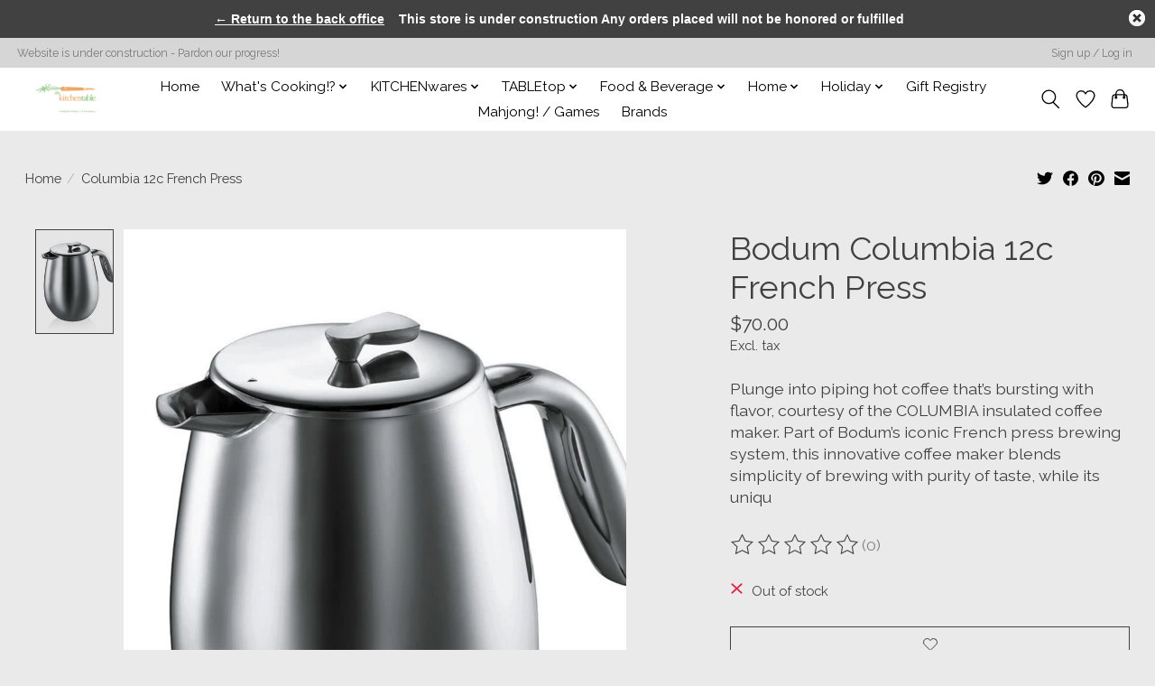

--- FILE ---
content_type: text/javascript;charset=utf-8
request_url: https://www.kitchentablenow.com/services/stats/pageview.js?product=53383889&hash=e769
body_size: -436
content:
// SEOshop 21-01-2026 12:15:18